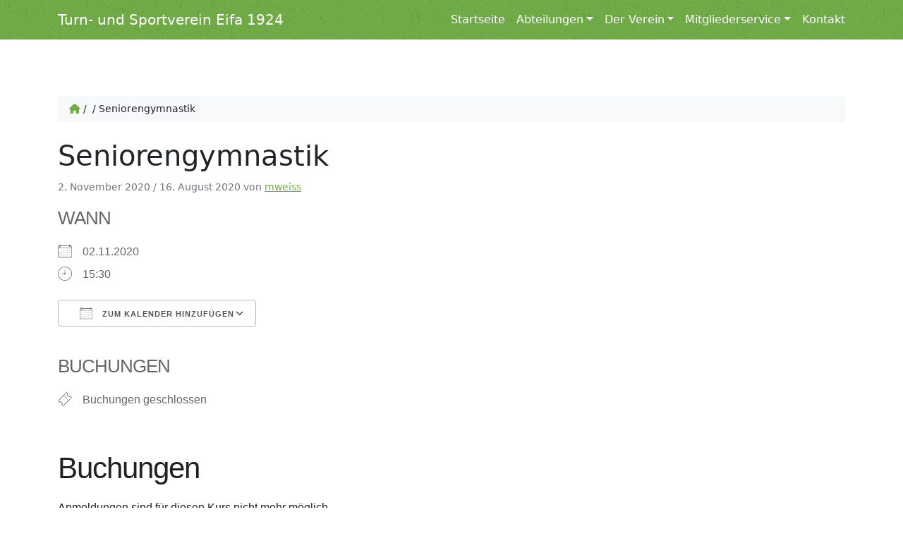

--- FILE ---
content_type: text/html; charset=UTF-8
request_url: https://tsv-eifa.de/kurse/seniorengymnastik-2020-11-02/
body_size: 34779
content:
<!doctype html><html dir="ltr" lang="de" prefix="og: https://ogp.me/ns#"><head><meta charset="UTF-8"><meta name="viewport" content="width=device-width, initial-scale=1"><link rel="profile" href="https://gmpg.org/xfn/11"><link rel="apple-touch-icon" sizes="180x180" href="https://tsv-eifa.de/wp-content/themes/bootscore-child-main/img/favicon/apple-touch-icon.png"><link rel="icon" type="image/png" sizes="32x32" href="https://tsv-eifa.de/wp-content/themes/bootscore-child-main/img/favicon/favicon-32x32.png"><link rel="icon" type="image/png" sizes="16x16" href="https://tsv-eifa.de/wp-content/themes/bootscore-child-main/img/favicon/favicon-16x16.png"><link rel="manifest" href="https://tsv-eifa.de/wp-content/themes/bootscore-child-main/img/favicon/site.webmanifest"><link rel="mask-icon" href="https://tsv-eifa.de/wp-content/themes/bootscore-child-main/img/favicon/safari-pinned-tab.svg" color="#0d6efd"><meta name="msapplication-TileColor" content="#ffffff"><meta name="theme-color" content="#ffffff"><link media="all" href="https://tsv-eifa.de/wp-content/cache/autoptimize/autoptimize_59b9e7e5c5b8683c926c2a2489196ee6.php" rel="stylesheet"><title>Seniorengymnastik - Turn- und Sportverein Eifa 1924</title><meta name="robots" content="max-image-preview:large" /><meta name="author" content="mweiss"/><link rel="canonical" href="https://tsv-eifa.de/kurse/seniorengymnastik-2020-11-02/" /><meta name="generator" content="All in One SEO (AIOSEO) 4.9.1.1" /><meta property="og:locale" content="de_DE" /><meta property="og:site_name" content="Turn- und Sportverein Eifa 1924 - KLEINER ORT. GROßER VEREIN." /><meta property="og:type" content="article" /><meta property="og:title" content="Seniorengymnastik - Turn- und Sportverein Eifa 1924" /><meta property="og:url" content="https://tsv-eifa.de/kurse/seniorengymnastik-2020-11-02/" /><meta property="article:published_time" content="2020-08-16T16:41:52+00:00" /><meta property="article:modified_time" content="2020-08-16T16:41:52+00:00" /><meta name="twitter:card" content="summary_large_image" /><meta name="twitter:title" content="Seniorengymnastik - Turn- und Sportverein Eifa 1924" /> <script type="application/ld+json" class="aioseo-schema">{"@context":"https:\/\/schema.org","@graph":[{"@type":"BreadcrumbList","@id":"https:\/\/tsv-eifa.de\/kurse\/seniorengymnastik-2020-11-02\/#breadcrumblist","itemListElement":[{"@type":"ListItem","@id":"https:\/\/tsv-eifa.de#listItem","position":1,"name":"Home","item":"https:\/\/tsv-eifa.de","nextItem":{"@type":"ListItem","@id":"https:\/\/tsv-eifa.de\/kurse\/seniorengymnastik-2020-11-02\/#listItem","name":"Seniorengymnastik"}},{"@type":"ListItem","@id":"https:\/\/tsv-eifa.de\/kurse\/seniorengymnastik-2020-11-02\/#listItem","position":2,"name":"Seniorengymnastik","previousItem":{"@type":"ListItem","@id":"https:\/\/tsv-eifa.de#listItem","name":"Home"}}]},{"@type":"Organization","@id":"https:\/\/tsv-eifa.de\/#organization","name":"Turn- und Sportverein Eifa 1924","description":"KLEINER ORT. GRO\u00dfER VEREIN.","url":"https:\/\/tsv-eifa.de\/"},{"@type":"Person","@id":"https:\/\/tsv-eifa.de\/author\/mweiss\/#author","url":"https:\/\/tsv-eifa.de\/author\/mweiss\/","name":"mweiss"},{"@type":"WebPage","@id":"https:\/\/tsv-eifa.de\/kurse\/seniorengymnastik-2020-11-02\/#webpage","url":"https:\/\/tsv-eifa.de\/kurse\/seniorengymnastik-2020-11-02\/","name":"Seniorengymnastik - Turn- und Sportverein Eifa 1924","inLanguage":"de-DE","isPartOf":{"@id":"https:\/\/tsv-eifa.de\/#website"},"breadcrumb":{"@id":"https:\/\/tsv-eifa.de\/kurse\/seniorengymnastik-2020-11-02\/#breadcrumblist"},"author":{"@id":"https:\/\/tsv-eifa.de\/author\/mweiss\/#author"},"creator":{"@id":"https:\/\/tsv-eifa.de\/author\/mweiss\/#author"},"datePublished":"2020-08-16T18:41:52+02:00","dateModified":"2020-08-16T18:41:52+02:00"},{"@type":"WebSite","@id":"https:\/\/tsv-eifa.de\/#website","url":"https:\/\/tsv-eifa.de\/","name":"Turn- und Sportverein Eifa 1924","description":"KLEINER ORT. GRO\u00dfER VEREIN.","inLanguage":"de-DE","publisher":{"@id":"https:\/\/tsv-eifa.de\/#organization"}}]}</script> <link rel='dns-prefetch' href='//use.fontawesome.com' /><link href='https://fonts.gstatic.com' crossorigin='anonymous' rel='preconnect' /><link rel="alternate" type="application/rss+xml" title="Turn- und Sportverein Eifa 1924 &raquo; Feed" href="https://tsv-eifa.de/feed/" /><link rel="alternate" type="application/rss+xml" title="Turn- und Sportverein Eifa 1924 &raquo; Kommentar-Feed" href="https://tsv-eifa.de/comments/feed/" /><link rel="alternate" title="oEmbed (JSON)" type="application/json+oembed" href="https://tsv-eifa.de/wp-json/oembed/1.0/embed?url=https%3A%2F%2Ftsv-eifa.de%2Fkurse%2Fseniorengymnastik-2020-11-02%2F" /><link rel="alternate" title="oEmbed (XML)" type="text/xml+oembed" href="https://tsv-eifa.de/wp-json/oembed/1.0/embed?url=https%3A%2F%2Ftsv-eifa.de%2Fkurse%2Fseniorengymnastik-2020-11-02%2F&#038;format=xml" /><link rel='stylesheet' id='font-awesome-svg-styles-css' href='https://tsv-eifa.de/wp-content/cache/autoptimize/autoptimize_single_541c1fbef048fabc6fe1ec58c3472104.php' type='text/css' media='all' /><link rel='stylesheet' id='font-awesome-official-css' href='https://use.fontawesome.com/releases/v6.4.0/css/all.css' type='text/css' media='all' integrity="sha384-iw3OoTErCYJJB9mCa8LNS2hbsQ7M3C0EpIsO/H5+EGAkPGc6rk+V8i04oW/K5xq0" crossorigin="anonymous" /><link rel='stylesheet' id='font-awesome-official-v4shim-css' href='https://use.fontawesome.com/releases/v6.4.0/css/v4-shims.css' type='text/css' media='all' integrity="sha384-TjXU13dTMPo+5ZlOUI1IGXvpmajjoetPqbUJqTx+uZ1bGwylKHNEItuVe/mg/H6l" crossorigin="anonymous" /> <script data-cfasync="false" data-wpfc-render="false" type="text/javascript" id='monsterinsights-frontend-script-js-extra'>var monsterinsights_frontend = {"js_events_tracking":"true","download_extensions":"doc,pdf,ppt,zip,xls,docx,pptx,xlsx","inbound_paths":"[{\"path\":\"\\\/go\\\/\",\"label\":\"affiliate\"},{\"path\":\"\\\/recommend\\\/\",\"label\":\"affiliate\"}]","home_url":"https:\/\/tsv-eifa.de","hash_tracking":"false","v4_id":"G-GJZ6JFJE7Q"};</script> <script type="text/javascript" src="https://tsv-eifa.de/wp-includes/js/jquery/jquery.min.js?ver=3.7.1" id="jquery-core-js"></script> <script type="text/javascript" id="jquery-ui-datepicker-js-after">jQuery(function(jQuery){jQuery.datepicker.setDefaults({"closeText":"Schlie\u00dfen","currentText":"Heute","monthNames":["Januar","Februar","M\u00e4rz","April","Mai","Juni","Juli","August","September","Oktober","November","Dezember"],"monthNamesShort":["Jan.","Feb.","M\u00e4rz","Apr.","Mai","Juni","Juli","Aug.","Sep.","Okt.","Nov.","Dez."],"nextText":"Weiter","prevText":"Zur\u00fcck","dayNames":["Sonntag","Montag","Dienstag","Mittwoch","Donnerstag","Freitag","Samstag"],"dayNamesShort":["So.","Mo.","Di.","Mi.","Do.","Fr.","Sa."],"dayNamesMin":["S","M","D","M","D","F","S"],"dateFormat":"d. MM yy","firstDay":1,"isRTL":false});});
//# sourceURL=jquery-ui-datepicker-js-after</script> <script type="text/javascript" id="events-manager-js-extra">var EM = {"ajaxurl":"https://tsv-eifa.de/wp-admin/admin-ajax.php","locationajaxurl":"https://tsv-eifa.de/wp-admin/admin-ajax.php?action=locations_search","firstDay":"1","locale":"de","dateFormat":"yy-mm-dd","ui_css":"https://tsv-eifa.de/wp-content/plugins/events-manager/includes/css/jquery-ui/build.min.css","show24hours":"1","is_ssl":"1","autocomplete_limit":"10","calendar":{"breakpoints":{"small":560,"medium":908,"large":false},"month_format":"M Y"},"phone":"","datepicker":{"format":"j.n.Y","locale":"de"},"search":{"breakpoints":{"small":650,"medium":850,"full":false}},"url":"https://tsv-eifa.de/wp-content/plugins/events-manager","assets":{"input.em-uploader":{"js":{"em-uploader":{"url":"https://tsv-eifa.de/wp-content/plugins/events-manager/includes/js/em-uploader.js?v=7.2.3.1","event":"em_uploader_ready"}}},".em-event-editor":{"js":{"event-editor":{"url":"https://tsv-eifa.de/wp-content/plugins/events-manager/includes/js/events-manager-event-editor.js?v=7.2.3.1","event":"em_event_editor_ready"}},"css":{"event-editor":"https://tsv-eifa.de/wp-content/plugins/events-manager/includes/css/events-manager-event-editor.min.css?v=7.2.3.1"}},".em-recurrence-sets, .em-timezone":{"js":{"luxon":{"url":"luxon/luxon.js?v=7.2.3.1","event":"em_luxon_ready"}}},".em-booking-form, #em-booking-form, .em-booking-recurring, .em-event-booking-form":{"js":{"em-bookings":{"url":"https://tsv-eifa.de/wp-content/plugins/events-manager/includes/js/bookingsform.js?v=7.2.3.1","event":"em_booking_form_js_loaded"}}},"#em-opt-archetypes":{"js":{"archetypes":"https://tsv-eifa.de/wp-content/plugins/events-manager/includes/js/admin-archetype-editor.js?v=7.2.3.1","archetypes_ms":"https://tsv-eifa.de/wp-content/plugins/events-manager/includes/js/admin-archetypes.js?v=7.2.3.1","qs":"qs/qs.js?v=7.2.3.1"}}},"cached":"","bookingInProgress":"Bitte warte, w\u00e4hrend die Buchung abgeschickt wird.","tickets_save":"Ticket speichern","bookingajaxurl":"https://tsv-eifa.de/wp-admin/admin-ajax.php","bookings_export_save":"Buchungen exportieren","bookings_settings_save":"Einstellungen speichern","booking_delete":"Bist du dir sicher, dass du es l\u00f6schen m\u00f6chtest?","booking_offset":"30","bookings":{"submit_button":{"text":{"default":"Kursbuchung abschicken","free":"Kursbuchung abschicken","payment":"Kursbuchung abschicken","processing":"Verarbeitung \u2026"}},"update_listener":""},"bb_full":"Ausverkauft","bb_book":"Jetzt anmelden","bb_booking":"Buche ...","bb_booked":"Anmeldung abgesendet","bb_error":"Buchung Fehler. Nochmal versuchen?","bb_cancel":"Abbrechen","bb_canceling":"Stornieren ...","bb_cancelled":"Stornierung war erfolgreich","bb_cancel_error":"Stornierung Fehler. Nochmal versuchen?","txt_search":"Suche","txt_searching":"Suche...","txt_loading":"Wird geladen\u00a0\u2026"};
//# sourceURL=events-manager-js-extra</script> <link rel="https://api.w.org/" href="https://tsv-eifa.de/wp-json/" /><link rel="EditURI" type="application/rsd+xml" title="RSD" href="https://tsv-eifa.de/xmlrpc.php?rsd" /><meta name="generator" content="WordPress 6.9" /><link rel='shortlink' href='https://tsv-eifa.de/?p=108' /><meta name="generator" content="Elementor 3.33.4; features: additional_custom_breakpoints; settings: css_print_method-external, google_font-enabled, font_display-swap"><link rel="icon" href="https://tsv-eifa.de/wp-content/uploads/2021/05/cropped-log-tsv-eifa-32x32.jpg" sizes="32x32" /><link rel="icon" href="https://tsv-eifa.de/wp-content/uploads/2021/05/cropped-log-tsv-eifa-192x192.jpg" sizes="192x192" /><link rel="apple-touch-icon" href="https://tsv-eifa.de/wp-content/uploads/2021/05/cropped-log-tsv-eifa-180x180.jpg" /><meta name="msapplication-TileImage" content="https://tsv-eifa.de/wp-content/uploads/2021/05/cropped-log-tsv-eifa-270x270.jpg" /></head><body class="wp-singular event-template-default single single-event postid-108 wp-theme-bootscore-main wp-child-theme-bootscore-child-main no-sidebar elementor-default elementor-kit-429"><div id="to-top"></div><div id="page" class="site"><div class="sticky-top bg-primary"><nav id="nav-main" class="navbar navbar-expand-lg navbar-dark"><div class="container"> <a class="navbar-brand xs d-md-none" href="https://tsv-eifa.de">Turn- und Sportverein Eifa 1924</a> <a class="navbar-brand md d-none d-md-block" href="https://tsv-eifa.de">Turn- und Sportverein Eifa 1924</a><div class="offcanvas offcanvas-end" tabindex="-1" id="offcanvas-navbar"><div class="offcanvas-header bg-primary"> <span class="h5 text-white mb-0">Menü</span><div data-bs-theme="dark"> <button type="button" class="btn-close btn-close-white text-white" data-bs-dismiss="offcanvas" aria-label="Menü schließen"></button></div></div><div class="offcanvas-body bg-primary"><ul id="bootscore-navbar" class="navbar-nav ms-auto "><li  id="menu-item-43" class="menu-item menu-item-type-custom menu-item-object-custom menu-item-home nav-item nav-item-43"><a href="https://tsv-eifa.de/" class="nav-link ">Startseite</a></li><li  id="menu-item-44" class="menu-item menu-item-type-post_type menu-item-object-page menu-item-has-children dropdown nav-item nav-item-44"><a href="https://tsv-eifa.de/abteilungen/" class="nav-link  dropdown-toggle" data-bs-toggle="dropdown" aria-haspopup="true" aria-expanded="false">Abteilungen</a><ul class="dropdown-menu  depth_0"><li  id="menu-item-46" class="menu-item menu-item-type-post_type menu-item-object-page nav-item nav-item-46"><a href="https://tsv-eifa.de/abteilungen/fussball-alte-herren/" class="dropdown-item ">Fussball (Alte Herren)</a></li><li  id="menu-item-47" class="menu-item menu-item-type-post_type menu-item-object-page nav-item nav-item-47"><a href="https://tsv-eifa.de/abteilungen/fussball-senioren/" class="dropdown-item ">Fussball (Senioren)</a></li><li  id="menu-item-48" class="menu-item menu-item-type-post_type menu-item-object-page nav-item nav-item-48"><a href="https://tsv-eifa.de/abteilungen/gymnastik/" class="dropdown-item ">Gymnastik</a></li></ul></li><li  id="menu-item-45" class="menu-item menu-item-type-post_type menu-item-object-page menu-item-has-children dropdown nav-item nav-item-45"><a href="https://tsv-eifa.de/der-verein/" class="nav-link  dropdown-toggle" data-bs-toggle="dropdown" aria-haspopup="true" aria-expanded="false">Der Verein</a><ul class="dropdown-menu  depth_0"><li  id="menu-item-267" class="menu-item menu-item-type-post_type menu-item-object-page nav-item nav-item-267"><a href="https://tsv-eifa.de/sponsoring/" class="dropdown-item ">Sponsoring</a></li><li  id="menu-item-203" class="menu-item menu-item-type-post_type menu-item-object-page nav-item nav-item-203"><a href="https://tsv-eifa.de/der-verein/geschichte/" class="dropdown-item ">Geschichte</a></li><li  id="menu-item-184" class="menu-item menu-item-type-post_type menu-item-object-page nav-item nav-item-184"><a href="https://tsv-eifa.de/der-verein/satzung/" class="dropdown-item ">Satzung</a></li><li  id="menu-item-56" class="menu-item menu-item-type-post_type menu-item-object-page nav-item nav-item-56"><a href="https://tsv-eifa.de/vorstand/" class="dropdown-item ">Vorstand</a></li></ul></li><li  id="menu-item-134" class="menu-item menu-item-type-post_type menu-item-object-page menu-item-has-children dropdown nav-item nav-item-134"><a href="https://tsv-eifa.de/mitgliederservice/" class="nav-link  dropdown-toggle" data-bs-toggle="dropdown" aria-haspopup="true" aria-expanded="false">Mitgliederservice</a><ul class="dropdown-menu  depth_0"><li  id="menu-item-199" class="menu-item menu-item-type-post_type menu-item-object-page nav-item nav-item-199"><a href="https://tsv-eifa.de/mitgliederservice/mitgliedschaft/" class="dropdown-item ">Mitgliedschaft</a></li><li  id="menu-item-200" class="menu-item menu-item-type-post_type menu-item-object-page nav-item nav-item-200"><a href="https://tsv-eifa.de/mitgliederservice/tsv-gutschein/" class="dropdown-item ">TSV-Gutschein</a></li><li  id="menu-item-198" class="menu-item menu-item-type-post_type menu-item-object-page nav-item nav-item-198"><a href="https://tsv-eifa.de/mitgliederservice/vermietung-sportheim/" class="dropdown-item ">Vermietung Sportheim</a></li></ul></li><li  id="menu-item-90" class="menu-item menu-item-type-post_type menu-item-object-page nav-item nav-item-90"><a href="https://tsv-eifa.de/kontakt/" class="nav-link ">Kontakt</a></li></ul></div></div><div class="header-actions d-flex align-items-center"><div class="top-nav-widget"></div><div class="d-none d-lg-block ms-1 ms-md-2 top-nav-search-lg"></div> <button class="btn btn-outline-light d-lg-none ms-1 ms-md-2 top-nav-search-md" type="button" data-bs-toggle="collapse" data-bs-target="#collapse-search" aria-expanded="false" aria-controls="collapse-search"> <i class="fas fa-search"></i><span class="visually-hidden-focusable">Gib einen Suchbegriff ein</span> </button> <button class="btn btn-outline-light d-lg-none ms-1 ms-md-2" type="button" data-bs-toggle="offcanvas" data-bs-target="#offcanvas-navbar" aria-controls="offcanvas-navbar"> <i class="fas fa-bars"></i><span class="visually-hidden-focusable">Menü</span> </button></div></div></nav><div class="collapse container d-lg-none" id="collapse-search"></div></div><div id="content" class="site-content container py-5 mt-4"><div id="primary" class="content-area"><nav class="breadcrumb mb-4 mt-2 bg-light py-2 px-3 small rounded"><a href="https://tsv-eifa.de/"><i class="fas fa-home"></i></a><span class="divider">&nbsp;/&nbsp;</span> <span class="divider">&nbsp;/&nbsp;</span> Seniorengymnastik</nav><div class="row"><div class="col-md-8 col-xxl-9"><main id="main" class="site-main"><header class="entry-header"><h1>Seniorengymnastik</h1><p class="entry-meta"> <small class="text-muted"> <span class="posted-on"><span rel="bookmark"><time class="entry-date published" datetime="2020-11-02T15:30:00+01:00">2. November 2020</time> <span class="time-updated-separator">/</span> <time class="updated" datetime="2020-08-16T18:41:52+02:00">16. August 2020</time></span></span> von <a href="https://tsv-eifa.de/author/mweiss/" title="Beiträge von mweiss" rel="author">mweiss</a> </small></p></header><div class="entry-content"><div class="em em-view-container" id="em-view-6" data-view="event"><div class="em pixelbones em-item em-item-single em-event em-event-single em-event-19 " id="em-event-6" data-view-id="6"><section class="em-item-header"  style="--default-border:#a8d144;"><div class="em-item-meta"><section class="em-item-meta-column"><section class="em-event-when"><h3>Wann</h3><div class="em-item-meta-line em-event-date em-event-meta-datetime"> <span class="em-icon-calendar em-icon"></span> 02.11.2020&nbsp;&nbsp;&nbsp;&nbsp;</div><div class="em-item-meta-line em-event-time em-event-meta-datetime"> <span class="em-icon-clock em-icon"></span> 15:30</div> <button type="button" class="em-event-add-to-calendar em-tooltip-ddm em-clickable input" data-button-width="match" data-tooltip-class="em-add-to-calendar-tooltip" data-content="em-event-add-to-colendar-content-539754434"><span class="em-icon em-icon-calendar"></span> Zum Kalender hinzufügen</button><div class="em-tooltip-ddm-content em-event-add-to-calendar-content" id="em-event-add-to-colendar-content-539754434"> <a class="em-a2c-download" href="https://tsv-eifa.de/kurse/seniorengymnastik-2020-11-02/ical/" target="_blank">ICS herunterladen</a> <a class="em-a2c-google" href="https://www.google.com/calendar/event?action=TEMPLATE&#038;text=Seniorengymnastik&#038;dates=20201102T153000/20201102T153000&#038;details=&#038;location=&#038;trp=false&#038;sprop=https%3A%2F%2Ftsv-eifa.de%2Fkurse%2Fseniorengymnastik-2020-11-02%2F&#038;sprop=name:Turn-+und+Sportverein+Eifa+1924&#038;ctz=Europe%2FBerlin" target="_blank">Google Kalender</a> <a class="em-a2c-apple" href="webcal://tsv-eifa.de/kurse/seniorengymnastik-2020-11-02/ical/" target="_blank">iCalendar</a> <a class="em-a2c-office" href="https://outlook.office.com/calendar/0/deeplink/compose?allday=false&#038;body=&#038;location=&#038;path=/calendar/action/compose&#038;rru=addevent&#038;startdt=2020-11-02T15%3A30%3A00%2B01%3A00&#038;enddt=2020-11-02T15%3A30%3A00%2B01%3A00&#038;subject=Seniorengymnastik" target="_blank">Office 365</a> <a class="em-a2c-outlook" href="https://outlook.live.com/calendar/0/deeplink/compose?allday=false&#038;body=&#038;location=&#038;path=/calendar/action/compose&#038;rru=addevent&#038;startdt=2020-11-02T15%3A30%3A00%2B01%3A00&#038;enddt=2020-11-02T15%3A30%3A00%2B01%3A00&#038;subject=Seniorengymnastik" target="_blank">Outlook Live</a></div></section><section class="em-event-bookings-meta"><h3>Buchungen</h3><div class="em-item-meta-line em-event-prices"> <span class="em-icon-ticket em-icon"></span> Buchungen geschlossen</div></section></section><section class="em-item-meta-column"></section></div></section><section class="em-event-content"></section><section class="em-event-bookings"> <a name="em-event-booking-form"></a><h2>Buchungen</h2><div class="em pixelbones em-event-booking-form input" id="event-booking-form-19" data-id="19"><p>Anmeldungen sind für diesen Kurs nicht mehr möglich.</p></div></section></div></div></div><footer class="entry-footer clear-both"><div class="mb-4"></div><nav aria-label="Page navigation example"><ul class="pagination justify-content-center"><li class="page-item"> <a class="page-link" href="https://tsv-eifa.de/kurse/seniorengymnastik-2020-10-26/" rel="prev">Seniorengymnastik</a></li><li class="page-item"> <a class="page-link" href="https://tsv-eifa.de/kurse/seniorengymnastik-2020-11-09/" rel="next">Seniorengymnastik</a></li></ul></nav></footer><div id="comments" class="comments-area"></div></main></div></div></div></div><footer><div class="bootscore-footer bg-primary text-white pt-5 pb-3"><div class="container"><div class="row"><div class="col-md-6 col-lg-3"><div><div class="footer_widget mb-4"><img width="150" height="150" src="https://tsv-eifa.de/wp-content/uploads/2024/01/svg-edited-150x150.png" class="image wp-image-489  attachment-thumbnail size-thumbnail" alt="" style="max-width: 100%; height: auto;" decoding="async" srcset="https://tsv-eifa.de/wp-content/uploads/2024/01/svg-edited-150x150.png 150w, https://tsv-eifa.de/wp-content/uploads/2024/01/svg-edited-300x300.png 300w, https://tsv-eifa.de/wp-content/uploads/2024/01/svg-edited.png 640w" sizes="(max-width: 150px) 100vw, 150px" /></div></div></div><div class="col-md-6 col-lg-3"><div><div class="footer_widget mb-4"><div class="textwidget"><h5>TSV EIFA e.V.</h5><p>Steinfirster Weg 30<br /> 36304 Alsfeld-Eifa<br /> <a href="mailto:tsv-eifa.de">@tsv-eifa.de</a></p></div></div></div></div><div class="col-md-6 col-lg-3"></div><div class="col-md-6 col-lg-3"></div></div><ul id="footer-menu" class="nav "><li  id="menu-item-420" class="menu-item menu-item-type-post_type menu-item-object-page nav-item nav-item-420"><a href="https://tsv-eifa.de/kontakt/" class="nav-link ">Kontakt</a></li><li  id="menu-item-497" class="menu-item menu-item-type-custom menu-item-object-custom nav-item nav-item-497"><a href="https://tsv-eifa.de/wp-login.php" class="nav-link ">Mitglieder Login</a></li><li  id="menu-item-418" class="menu-item menu-item-type-post_type menu-item-object-page menu-item-privacy-policy nav-item nav-item-418"><a href="https://tsv-eifa.de/datenschutz/" class="nav-link ">Datenschutzerklärung</a></li><li  id="menu-item-419" class="menu-item menu-item-type-post_type menu-item-object-page nav-item nav-item-419"><a href="https://tsv-eifa.de/impressum/" class="nav-link ">Impressum</a></li></ul></div></div><div class="bootscore-info bg-primary text-white border-top py-2 text-center"><div class="container"> <small>&copy;&nbsp;2026 - Turn- und Sportverein Eifa 1924</small></div></div></footer><div class="top-button position-fixed zi-1020"> <a href="#to-top" class="btn btn-primary shadow"><i class="fas fa-chevron-up text-white"></i><span class="visually-hidden-focusable">Nach oben springen</span></a></div></div> <script type="speculationrules">{"prefetch":[{"source":"document","where":{"and":[{"href_matches":"/*"},{"not":{"href_matches":["/wp-*.php","/wp-admin/*","/wp-content/uploads/*","/wp-content/*","/wp-content/plugins/*","/wp-content/themes/bootscore-child-main/*","/wp-content/themes/bootscore-main/*","/*\\?(.+)"]}},{"not":{"selector_matches":"a[rel~=\"nofollow\"]"}},{"not":{"selector_matches":".no-prefetch, .no-prefetch a"}}]},"eagerness":"conservative"}]}</script> <script type="text/javascript">(function() {
				let targetObjectName = 'EM';
				if ( typeof window[targetObjectName] === 'object' && window[targetObjectName] !== null ) {
					Object.assign( window[targetObjectName], []);
				} else {
					console.warn( 'Could not merge extra data: window.' + targetObjectName + ' not found or not an object.' );
				}
			})();</script> <script>const lazyloadRunObserver = () => {
					const lazyloadBackgrounds = document.querySelectorAll( `.e-con.e-parent:not(.e-lazyloaded)` );
					const lazyloadBackgroundObserver = new IntersectionObserver( ( entries ) => {
						entries.forEach( ( entry ) => {
							if ( entry.isIntersecting ) {
								let lazyloadBackground = entry.target;
								if( lazyloadBackground ) {
									lazyloadBackground.classList.add( 'e-lazyloaded' );
								}
								lazyloadBackgroundObserver.unobserve( entry.target );
							}
						});
					}, { rootMargin: '200px 0px 200px 0px' } );
					lazyloadBackgrounds.forEach( ( lazyloadBackground ) => {
						lazyloadBackgroundObserver.observe( lazyloadBackground );
					} );
				};
				const events = [
					'DOMContentLoaded',
					'elementor/lazyload/observe',
				];
				events.forEach( ( event ) => {
					document.addEventListener( event, lazyloadRunObserver );
				} );</script> <noscript><style>.lazyload{display:none;}</style></noscript><script data-noptimize="1">window.lazySizesConfig=window.lazySizesConfig||{};window.lazySizesConfig.loadMode=1;</script><script async data-noptimize="1" src='https://tsv-eifa.de/wp-content/plugins/autoptimize/classes/external/js/lazysizes.min.js?ao_version=3.1.14'></script><script type="module"  src="https://tsv-eifa.de/wp-content/plugins/all-in-one-seo-pack/dist/Lite/assets/table-of-contents.95d0dfce.js?ver=4.9.1.1" id="aioseo/js/src/vue/standalone/blocks/table-of-contents/frontend.js-js"></script> <script type="text/javascript" src="https://tsv-eifa.de/wp-includes/js/dist/hooks.min.js?ver=dd5603f07f9220ed27f1" id="wp-hooks-js"></script> <script type="text/javascript" src="https://tsv-eifa.de/wp-includes/js/dist/i18n.min.js?ver=c26c3dc7bed366793375" id="wp-i18n-js"></script> <script type="text/javascript" id="wp-i18n-js-after">wp.i18n.setLocaleData( { 'text direction\u0004ltr': [ 'ltr' ] } );
//# sourceURL=wp-i18n-js-after</script> <script type="text/javascript" id="contact-form-7-js-translations">( function( domain, translations ) {
	var localeData = translations.locale_data[ domain ] || translations.locale_data.messages;
	localeData[""].domain = domain;
	wp.i18n.setLocaleData( localeData, domain );
} )( "contact-form-7", {"translation-revision-date":"2025-10-26 03:28:49+0000","generator":"GlotPress\/4.0.3","domain":"messages","locale_data":{"messages":{"":{"domain":"messages","plural-forms":"nplurals=2; plural=n != 1;","lang":"de"},"This contact form is placed in the wrong place.":["Dieses Kontaktformular wurde an der falschen Stelle platziert."],"Error:":["Fehler:"]}},"comment":{"reference":"includes\/js\/index.js"}} );
//# sourceURL=contact-form-7-js-translations</script> <script type="text/javascript" id="contact-form-7-js-before">var wpcf7 = {
    "api": {
        "root": "https:\/\/tsv-eifa.de\/wp-json\/",
        "namespace": "contact-form-7\/v1"
    }
};
//# sourceURL=contact-form-7-js-before</script> <script type="text/javascript" id="bootscore-script-js-extra">var bootscore = {"ie_title":"Internet Explorer erkannt","ie_limited_functionality":"Diese Webseite bietet eingeschr\u00e4nkte Funktionen in diesem Browser.","ie_modern_browsers_1":"Bitte verwende einen modernen und sicheren Browser wie z.B.","ie_modern_browsers_2":" \u003Ca href=\"https://www.mozilla.org/firefox/\" target=\"_blank\"\u003EMozilla Firefox\u003C/a\u003E, \u003Ca href=\"https://www.google.com/chrome/\" target=\"_blank\"\u003EGoogle Chrome\u003C/a\u003E, \u003Ca href=\"https://www.opera.com/\" target=\"_blank\"\u003EOpera\u003C/a\u003E ","ie_modern_browsers_3":"oder","ie_modern_browsers_4":" \u003Ca href=\"https://www.microsoft.com/edge\" target=\"_blank\"\u003EMicrosoft Edge\u003C/a\u003E ","ie_modern_browsers_5":"um diese Webseite korrekt darzustellen."};
//# sourceURL=bootscore-script-js-extra</script>  <script src="//www.googletagmanager.com/gtag/js?id=G-GJZ6JFJE7Q"  data-cfasync="false" data-wpfc-render="false" type="text/javascript" async></script> <script data-cfasync="false" data-wpfc-render="false" type="text/javascript">var mi_version = '9.11.1';
				var mi_track_user = true;
				var mi_no_track_reason = '';
								var MonsterInsightsDefaultLocations = {"page_location":"https:\/\/tsv-eifa.de\/kurse\/seniorengymnastik-2020-11-02\/"};
								if ( typeof MonsterInsightsPrivacyGuardFilter === 'function' ) {
					var MonsterInsightsLocations = (typeof MonsterInsightsExcludeQuery === 'object') ? MonsterInsightsPrivacyGuardFilter( MonsterInsightsExcludeQuery ) : MonsterInsightsPrivacyGuardFilter( MonsterInsightsDefaultLocations );
				} else {
					var MonsterInsightsLocations = (typeof MonsterInsightsExcludeQuery === 'object') ? MonsterInsightsExcludeQuery : MonsterInsightsDefaultLocations;
				}

								var disableStrs = [
										'ga-disable-G-GJZ6JFJE7Q',
									];

				/* Function to detect opted out users */
				function __gtagTrackerIsOptedOut() {
					for (var index = 0; index < disableStrs.length; index++) {
						if (document.cookie.indexOf(disableStrs[index] + '=true') > -1) {
							return true;
						}
					}

					return false;
				}

				/* Disable tracking if the opt-out cookie exists. */
				if (__gtagTrackerIsOptedOut()) {
					for (var index = 0; index < disableStrs.length; index++) {
						window[disableStrs[index]] = true;
					}
				}

				/* Opt-out function */
				function __gtagTrackerOptout() {
					for (var index = 0; index < disableStrs.length; index++) {
						document.cookie = disableStrs[index] + '=true; expires=Thu, 31 Dec 2099 23:59:59 UTC; path=/';
						window[disableStrs[index]] = true;
					}
				}

				if ('undefined' === typeof gaOptout) {
					function gaOptout() {
						__gtagTrackerOptout();
					}
				}
								window.dataLayer = window.dataLayer || [];

				window.MonsterInsightsDualTracker = {
					helpers: {},
					trackers: {},
				};
				if (mi_track_user) {
					function __gtagDataLayer() {
						dataLayer.push(arguments);
					}

					function __gtagTracker(type, name, parameters) {
						if (!parameters) {
							parameters = {};
						}

						if (parameters.send_to) {
							__gtagDataLayer.apply(null, arguments);
							return;
						}

						if (type === 'event') {
														parameters.send_to = monsterinsights_frontend.v4_id;
							var hookName = name;
							if (typeof parameters['event_category'] !== 'undefined') {
								hookName = parameters['event_category'] + ':' + name;
							}

							if (typeof MonsterInsightsDualTracker.trackers[hookName] !== 'undefined') {
								MonsterInsightsDualTracker.trackers[hookName](parameters);
							} else {
								__gtagDataLayer('event', name, parameters);
							}
							
						} else {
							__gtagDataLayer.apply(null, arguments);
						}
					}

					__gtagTracker('js', new Date());
					__gtagTracker('set', {
						'developer_id.dZGIzZG': true,
											});
					if ( MonsterInsightsLocations.page_location ) {
						__gtagTracker('set', MonsterInsightsLocations);
					}
										__gtagTracker('config', 'G-GJZ6JFJE7Q', {"forceSSL":"true","link_attribution":"true"} );
										window.gtag = __gtagTracker;										(function () {
						/* https://developers.google.com/analytics/devguides/collection/analyticsjs/ */
						/* ga and __gaTracker compatibility shim. */
						var noopfn = function () {
							return null;
						};
						var newtracker = function () {
							return new Tracker();
						};
						var Tracker = function () {
							return null;
						};
						var p = Tracker.prototype;
						p.get = noopfn;
						p.set = noopfn;
						p.send = function () {
							var args = Array.prototype.slice.call(arguments);
							args.unshift('send');
							__gaTracker.apply(null, args);
						};
						var __gaTracker = function () {
							var len = arguments.length;
							if (len === 0) {
								return;
							}
							var f = arguments[len - 1];
							if (typeof f !== 'object' || f === null || typeof f.hitCallback !== 'function') {
								if ('send' === arguments[0]) {
									var hitConverted, hitObject = false, action;
									if ('event' === arguments[1]) {
										if ('undefined' !== typeof arguments[3]) {
											hitObject = {
												'eventAction': arguments[3],
												'eventCategory': arguments[2],
												'eventLabel': arguments[4],
												'value': arguments[5] ? arguments[5] : 1,
											}
										}
									}
									if ('pageview' === arguments[1]) {
										if ('undefined' !== typeof arguments[2]) {
											hitObject = {
												'eventAction': 'page_view',
												'page_path': arguments[2],
											}
										}
									}
									if (typeof arguments[2] === 'object') {
										hitObject = arguments[2];
									}
									if (typeof arguments[5] === 'object') {
										Object.assign(hitObject, arguments[5]);
									}
									if ('undefined' !== typeof arguments[1].hitType) {
										hitObject = arguments[1];
										if ('pageview' === hitObject.hitType) {
											hitObject.eventAction = 'page_view';
										}
									}
									if (hitObject) {
										action = 'timing' === arguments[1].hitType ? 'timing_complete' : hitObject.eventAction;
										hitConverted = mapArgs(hitObject);
										__gtagTracker('event', action, hitConverted);
									}
								}
								return;
							}

							function mapArgs(args) {
								var arg, hit = {};
								var gaMap = {
									'eventCategory': 'event_category',
									'eventAction': 'event_action',
									'eventLabel': 'event_label',
									'eventValue': 'event_value',
									'nonInteraction': 'non_interaction',
									'timingCategory': 'event_category',
									'timingVar': 'name',
									'timingValue': 'value',
									'timingLabel': 'event_label',
									'page': 'page_path',
									'location': 'page_location',
									'title': 'page_title',
									'referrer' : 'page_referrer',
								};
								for (arg in args) {
																		if (!(!args.hasOwnProperty(arg) || !gaMap.hasOwnProperty(arg))) {
										hit[gaMap[arg]] = args[arg];
									} else {
										hit[arg] = args[arg];
									}
								}
								return hit;
							}

							try {
								f.hitCallback();
							} catch (ex) {
							}
						};
						__gaTracker.create = newtracker;
						__gaTracker.getByName = newtracker;
						__gaTracker.getAll = function () {
							return [];
						};
						__gaTracker.remove = noopfn;
						__gaTracker.loaded = true;
						window['__gaTracker'] = __gaTracker;
					})();
									} else {
										console.log("");
					(function () {
						function __gtagTracker() {
							return null;
						}

						window['__gtagTracker'] = __gtagTracker;
						window['gtag'] = __gtagTracker;
					})();
									}</script>  <script data-category="functional"></script> <script type="text/javascript">jQuery(document).ready( function($){	
											
			});</script> <script defer src="https://tsv-eifa.de/wp-content/cache/autoptimize/autoptimize_b90d6887d4568107ff5092a5ef912d46.php"></script></body></html>